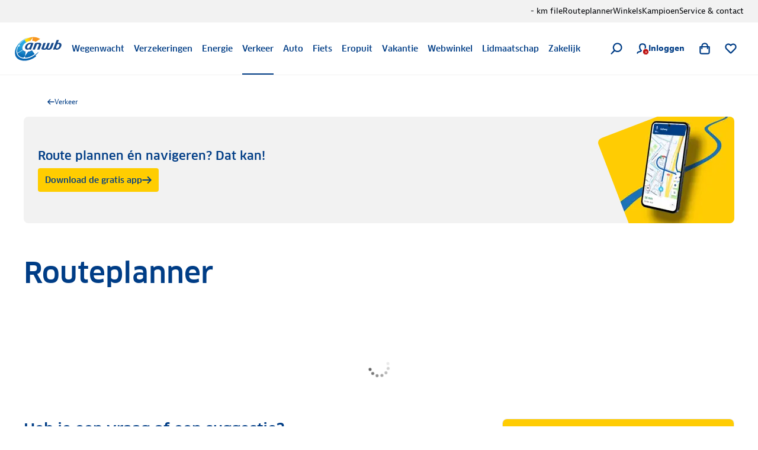

--- FILE ---
content_type: image/svg+xml
request_url: https://static.anwb.nl/poncho/icon/ui/chevron-right.svg
body_size: 42
content:
<svg xmlns="http://www.w3.org/2000/svg" viewBox="0 0 32 32"><path d="M24.015 16c0 .546-.208 1.092-.625 1.508L12.723 28.175a2.134 2.134 0 0 1-3.017-3.017L18.864 16 9.707 6.842a2.134 2.134 0 0 1 3.017-3.017l10.667 10.667c.417.417.625.963.625 1.508Z"/></svg>

--- FILE ---
content_type: application/javascript; charset=UTF-8
request_url: https://www.anwb.nl/_next/static/chunks/webpack-e0dc38815472a2b6.js
body_size: 6943
content:
try{!function(){var e="undefined"!=typeof window?window:"undefined"!=typeof global?global:"undefined"!=typeof globalThis?globalThis:"undefined"!=typeof self?self:{},c=(new e.Error).stack;c&&(e._sentryDebugIds=e._sentryDebugIds||{},e._sentryDebugIds[c]="351f9163-603c-45b5-b3dc-f534da9e0d48",e._sentryDebugIdIdentifier="sentry-dbid-351f9163-603c-45b5-b3dc-f534da9e0d48")}()}catch(e){}!function(){"use strict";var e,c,a,f,t,d,n,r,b,o,i,u,l={},s={};function p(e){var c=s[e];if(void 0!==c)return c.exports;var a=s[e]={id:e,loaded:!1,exports:{}},f=!0;try{l[e].call(a.exports,a,a.exports,p),f=!1}finally{f&&delete s[e]}return a.loaded=!0,a.exports}p.m=l,e=[],p.O=function(c,a,f,t){if(a){t=t||0;for(var d=e.length;d>0&&e[d-1][2]>t;d--)e[d]=e[d-1];e[d]=[a,f,t];return}for(var n=1/0,d=0;d<e.length;d++){for(var a=e[d][0],f=e[d][1],t=e[d][2],r=!0,b=0;b<a.length;b++)n>=t&&Object.keys(p.O).every(function(e){return p.O[e](a[b])})?a.splice(b--,1):(r=!1,t<n&&(n=t));if(r){e.splice(d--,1);var o=f();void 0!==o&&(c=o)}}return c},p.n=function(e){var c=e&&e.__esModule?function(){return e.default}:function(){return e};return p.d(c,{a:c}),c},a=Object.getPrototypeOf?function(e){return Object.getPrototypeOf(e)}:function(e){return e.__proto__},p.t=function(e,f){if(1&f&&(e=this(e)),8&f||"object"==typeof e&&e&&(4&f&&e.__esModule||16&f&&"function"==typeof e.then))return e;var t=Object.create(null);p.r(t);var d={};c=c||[null,a({}),a([]),a(a)];for(var n=2&f&&e;"object"==typeof n&&!~c.indexOf(n);n=a(n))Object.getOwnPropertyNames(n).forEach(function(c){d[c]=function(){return e[c]}});return d.default=function(){return e},p.d(t,d),t},p.d=function(e,c){for(var a in c)p.o(c,a)&&!p.o(e,a)&&Object.defineProperty(e,a,{enumerable:!0,get:c[a]})},p.f={},p.e=function(e){return Promise.all(Object.keys(p.f).reduce(function(c,a){return p.f[a](e,c),c},[]))},p.u=function(e){return"static/chunks/"+(({259:"7997af36",306:"18331cf8",818:"e39faa25",4659:"f0dae41e",6154:"836890d1",6661:"ac02eb77",7407:"06418cf5",8902:"56a36f8a",9179:"9153275e",9853:"c99e9991",9883:"5d0f480a"})[e]||e)+"."+({11:"280c7b3137ca9b47",51:"fd511def89659ea0",112:"700a8ee68ceaf8a1",171:"a90ab4ef3c449370",180:"55173afc421cfcd9",259:"9f761e382df3ead8",306:"d87b533d38a172c4",331:"956e946d816176d8",342:"83c3bdf82d470b00",449:"7068c6f075cf283d",462:"f0ece5ea85efce25",498:"e60aaa9d84d52c65",618:"b7ac098113a2d92d",639:"b6b64ca7b04ed10b",660:"05b468a3e744a4e3",668:"2788283fd38ee8dd",818:"fb02321bae19401d",839:"7c1073399a902e29",895:"75609d8b172cdbdd",959:"378a6f83891d89c3",975:"869a2f5166f0ac7d",1003:"8cfe67fc42093876",1150:"64c9721d7555ee68",1160:"d8f23ba4cdb6a43c",1393:"87ffe05b1d24c9f7",1541:"f564f9ace7067a12",1548:"3d60ff824420191d",1679:"b5287e27a51b9225",1701:"7f6e03f15046d320",1787:"aa7c2d1204fc5a2b",1855:"53005894f71fa815",1868:"1e0e9c0baf2edb84",1897:"5b5d758612faafd1",2108:"07ac9f384b68132f",2162:"05143bab1a26fd69",2176:"d7445868483e32a8",2309:"d17527cf915634a0",2355:"a16688ad5cbde3fa",2508:"4374122b22480284",2574:"f1957c82684d6f0c",2661:"a9566868dd96267b",2665:"543c45febbc7b5ce",2691:"aa095b6a0dfba8b5",2781:"3935523339a490fa",2831:"8fcc2f295556c709",2910:"0095b2ca561abf98",2945:"aa734647243a0c7d",2962:"5138b1fe8b924774",3026:"e85f1ca63c852c94",3060:"4372d6b3ebefcd4a",3083:"b5026d82b615c8c4",3114:"40e2814cf8c864f6",3322:"9ec97c26cbc6f78d",3341:"4984a90f705837a6",3377:"75bf9d5e59a52236",3431:"37be01a1cce12581",3454:"d227f612905d15dd",3494:"12d52c9d77bb56e8",3497:"fe1829ad8f018a17",3518:"722d4deb5b49f553",3568:"273be35f7f85110b",3615:"0c1076e3a1d2e092",3631:"d130ce1e3a8f253f",3777:"7d002621e3ae06a9",3790:"a6bc9e8222962645",3802:"45aad3c913b8a035",3864:"ae69c176a9df1447",3903:"de0905b6a8e97b7f",4053:"6218340bcf848271",4231:"1cf075da7ac10f99",4254:"bdb67f739b70beaf",4342:"73a16dc29eff542d",4388:"ff171c6f10083dd7",4443:"5f70520cce7f8706",4460:"cd3c672d834a419e",4468:"057ecd719443a841",4478:"20db3eb6f7f8ba61",4498:"38241b93eb748691",4528:"6e4f3157291980af",4543:"3ca33417ff9bd0b3",4618:"a49bc01707c6a50b",4659:"39efbaf65d647895",4740:"15b57f09035855a4",4839:"5bae75483bd5ea80",4841:"a2f05eb444aa1f5c",4916:"54563aeb8a49e08b",4932:"7170f6eda7c63d4d",5007:"4e20ada309440efd",5072:"75f64cb0a6fabba7",5158:"1f46a02a46fa79bc",5161:"51a46ace1e1d7a9c",5227:"2b995258079b2e98",5237:"ba3835b9bc58e474",5253:"a16fdadcdb7e4e06",5267:"ac7a3ec9f630e7f2",5292:"33ba5542db436d5d",5313:"f8b2fdaeab3cd620",5330:"7bb50b22f7fbe20c",5539:"16d710b774d748b3",5613:"c39b9d4a9b7d7550",5649:"a92b6c1de6ee06d4",5689:"e46f710f3babf8c9",5768:"5b73692c526456eb",5792:"cafff5d221e0a5cb",5795:"77abafb196f86032",5828:"4ac6a6a1d816ca56",5925:"4cffb6f240d3aa76",5967:"58a98f5790e67d54",6012:"cd9774b88eb57b17",6034:"bb5132beb4a459fb",6052:"8d74716b29658b5d",6154:"a9f77e8573b04a30",6228:"68c1a7f693eb628d",6278:"3ae24ec69e10f140",6285:"ffd3b9f5baf3855b",6357:"94aeeb21fad4e2db",6368:"607bfc50021a19c2",6389:"dd372cdb662322d5",6489:"c8da6213d04f12b5",6589:"4f1183bdcc476bd1",6661:"28bb740b723ae0b2",6706:"e0daf740f24b8f50",6863:"5c017e6c01caa8f1",6954:"811adc281366c1ed",6978:"942005b00ead531b",7091:"1550125b7dee1b1c",7191:"5c92c309e2e806f4",7320:"180ebd260fd928a5",7341:"5d486443f17dde0f",7356:"c43895de32a4aab9",7361:"3f38c76ea8759dc3",7407:"5aa1ef614761181e",7408:"17a6665a1f1034ef",7463:"b9b9ba8e1b3c7194",7495:"9fa349516442d956",7518:"c724183a0e4184d1",7656:"bc6a51d65d219886",7680:"9936574d13fa81a0",7758:"efd3f75510bea1cd",7893:"355bce85b03e80d3",7928:"1874e55dac82454d",8032:"044fd95411e22d6e",8117:"6845a64c3795ca9a",8149:"139a7298b50454c2",8211:"064e4b3a96053e1e",8327:"1b59d3c725464326",8442:"c98aca09d931ef95",8490:"40cef8e01f44c506",8586:"cdf0371d8e03852d",8609:"8465be5de56ed7c4",8648:"3ebba46102d3e57f",8661:"54970df4938cb70f",8703:"7b816801c6d035b4",8714:"c848b53a51583e2a",8737:"2b2ee45d2de1938d",8868:"46d5b46ece0c0057",8902:"d6491d8caa562198",8936:"8ba04637d947f528",8947:"4c491336da48a68a",9028:"d2ac955079cff7ef",9063:"f7352348b47769c1",9073:"30f4318c080d09ef",9179:"85aff0778fe23167",9215:"33aa156112ad82bf",9338:"eaeb3ab97090dbec",9377:"90ece7ab9b5ac2cd",9573:"73852c8952778dc8",9716:"93b1ff86dcb2a4e0",9763:"d27aed225179893e",9791:"436ab9cd6ea18108",9794:"eb44c4949531efad",9847:"9ff276c8d6fd417f",9853:"ef99d2af9e649438",9883:"6ef5d378a20842df",9899:"a27afc3c43feb660"})[e]+".js"},p.miniCssF=function(e){return"static/css/"+({4460:"7a090136ac34c498",5313:"5dfb6e00dd2ef4b2",6863:"10f8162f13be4e9f",7893:"f905e3f5554554b8"})[e]+".css"},p.g=function(){if("object"==typeof globalThis)return globalThis;try{return this||Function("return this")()}catch(e){if("object"==typeof window)return window}}(),p.hmd=function(e){return(e=Object.create(e)).children||(e.children=[]),Object.defineProperty(e,"exports",{enumerable:!0,set:function(){throw Error("ES Modules may not assign module.exports or exports.*, Use ESM export syntax, instead: "+e.id)}}),e},p.o=function(e,c){return Object.prototype.hasOwnProperty.call(e,c)},f={},t="_N_E:",p.l=function(e,c,a,d){if(f[e]){f[e].push(c);return}if(void 0!==a)for(var n,r,b=document.getElementsByTagName("script"),o=0;o<b.length;o++){var i=b[o];if(i.getAttribute("src")==e||i.getAttribute("data-webpack")==t+a){n=i;break}}n||(r=!0,(n=document.createElement("script")).charset="utf-8",n.timeout=120,p.nc&&n.setAttribute("nonce",p.nc),n.setAttribute("data-webpack",t+a),n.src=p.tu(e)),f[e]=[c];var u=function(c,a){n.onerror=n.onload=null,clearTimeout(l);var t=f[e];if(delete f[e],n.parentNode&&n.parentNode.removeChild(n),t&&t.forEach(function(e){return e(a)}),c)return c(a)},l=setTimeout(u.bind(null,void 0,{type:"timeout",target:n}),12e4);n.onerror=u.bind(null,n.onerror),n.onload=u.bind(null,n.onload),r&&document.head.appendChild(n)},p.r=function(e){"undefined"!=typeof Symbol&&Symbol.toStringTag&&Object.defineProperty(e,Symbol.toStringTag,{value:"Module"}),Object.defineProperty(e,"__esModule",{value:!0})},p.nmd=function(e){return e.paths=[],e.children||(e.children=[]),e},p.tt=function(){return void 0===d&&(d={createScriptURL:function(e){return e}},"undefined"!=typeof trustedTypes&&trustedTypes.createPolicy&&(d=trustedTypes.createPolicy("nextjs#bundler",d))),d},p.tu=function(e){return p.tt().createScriptURL(e)},p.p="/_next/",n=function(e,c,a,f){var t=document.createElement("link");return t.rel="stylesheet",t.type="text/css",t.onerror=t.onload=function(d){if(t.onerror=t.onload=null,"load"===d.type)a();else{var n=d&&("load"===d.type?"missing":d.type),r=d&&d.target&&d.target.href||c,b=Error("Loading CSS chunk "+e+" failed.\n("+r+")");b.code="CSS_CHUNK_LOAD_FAILED",b.type=n,b.request=r,t.parentNode.removeChild(t),f(b)}},t.href=c,document.head.appendChild(t),t},r=function(e,c){for(var a=document.getElementsByTagName("link"),f=0;f<a.length;f++){var t=a[f],d=t.getAttribute("data-href")||t.getAttribute("href");if("stylesheet"===t.rel&&(d===e||d===c))return t}for(var n=document.getElementsByTagName("style"),f=0;f<n.length;f++){var t=n[f],d=t.getAttribute("data-href");if(d===e||d===c)return t}},b={2272:0},p.f.miniCss=function(e,c){b[e]?c.push(b[e]):0!==b[e]&&({4460:1,5313:1,6863:1,7893:1})[e]&&c.push(b[e]=new Promise(function(c,a){var f=p.miniCssF(e),t=p.p+f;if(r(f,t))return c();n(e,t,c,a)}).then(function(){b[e]=0},function(c){throw delete b[e],c}))},o={2272:0},p.f.j=function(e,c){var a=p.o(o,e)?o[e]:void 0;if(0!==a){if(a)c.push(a[2]);else if(/^((531|686|789)3|2272|4460)$/.test(e))o[e]=0;else{var f=new Promise(function(c,f){a=o[e]=[c,f]});c.push(a[2]=f);var t=p.p+p.u(e),d=Error();p.l(t,function(c){if(p.o(o,e)&&(0!==(a=o[e])&&(o[e]=void 0),a)){var f=c&&("load"===c.type?"missing":c.type),t=c&&c.target&&c.target.src;d.message="Loading chunk "+e+" failed.\n("+f+": "+t+")",d.name="ChunkLoadError",d.type=f,d.request=t,a[1](d)}},"chunk-"+e,e)}}},p.O.j=function(e){return 0===o[e]},i=function(e,c){var a,f,t=c[0],d=c[1],n=c[2],r=0;if(t.some(function(e){return 0!==o[e]})){for(a in d)p.o(d,a)&&(p.m[a]=d[a]);if(n)var b=n(p)}for(e&&e(c);r<t.length;r++)f=t[r],p.o(o,f)&&o[f]&&o[f][0](),o[f]=0;return p.O(b)},(u=self.webpackChunk_N_E=self.webpackChunk_N_E||[]).forEach(i.bind(null,0)),u.push=i.bind(null,u.push.bind(u)),p.nc=void 0}();

--- FILE ---
content_type: image/svg+xml
request_url: https://static.anwb.nl/poncho/icon/ui/check-usp.svg
body_size: 67
content:
<svg viewBox="0 0 32 32" xmlns="http://www.w3.org/2000/svg">
  <path d="M12.61 26.284c-.424 0-.831-.167-1.132-.469l-7.809-7.809a1.599 1.599 0 1 1 2.262-2.262l6.575 6.575L25.975 6.286a1.6 1.6 0 1 1 2.45 2.058L13.834 25.713c-.289.342-.708.55-1.156.569q-.032.003-.068.002"/>
</svg>


--- FILE ---
content_type: application/javascript; charset=UTF-8
request_url: https://www.anwb.nl/_next/static/chunks/975.869a2f5166f0ac7d.js
body_size: 3369
content:
try{!function(){var e="undefined"!=typeof window?window:"undefined"!=typeof global?global:"undefined"!=typeof globalThis?globalThis:"undefined"!=typeof self?self:{},i=(new e.Error).stack;i&&(e._sentryDebugIds=e._sentryDebugIds||{},e._sentryDebugIds[i]="c1aa5cdb-6f66-414a-a7ff-e11ec4a06e33",e._sentryDebugIdIdentifier="sentry-dbid-c1aa5cdb-6f66-414a-a7ff-e11ec4a06e33")}()}catch(e){}"use strict";(self.webpackChunk_N_E=self.webpackChunk_N_E||[]).push([[975],{40975:function(e,i,n){n.r(i),n.d(i,{default:function(){return q}});var t,o,r=n(70114),a=n(77159),s=n(66388),l=n(31549),u=n(17376),c=n(7405),d=n(57045),f=n(74037),g=n(56638),h=n(20296),p=n(54485),v=n(40478),y=n(17360),m=n(43929),S=n(81955),w=n(44194),k=n(68913),T=n(50777),b=n(42839);(t=o||(o={})).NO_SUGGESTION="0",t.SUGGESTION="1",t.HISTORY="2",t.ALL_RESULTS="3";var _={event:"search",type:"algemeen",component:"menu - main",suggestion:o.NO_SUGGESTION,alternative:"0"},I=function(e,i){(0,b.Z)((0,T._)((0,k._)({},_),{position:e.position,searchTerm:i}))},L=function(e,i){(0,b.Z)((0,T._)((0,k._)({},_),{position:e.position,searchTerm:i,suggestion:o.SUGGESTION}))},Z=function(e,i){(0,b.Z)((0,T._)((0,k._)({},_),{position:e.position,searchTerm:i,suggestion:o.HISTORY}))},C=function(e,i){(0,b.Z)((0,T._)((0,k._)({},_),{position:e.position,searchTerm:i,suggestion:o.ALL_RESULTS}))},x={event:"user_interaction",action:"click"},N=function(e,i){(0,b.Z)((0,T._)((0,k._)({},x),{type:"navigation",component:"menu - main",actionValue:i?"open":"close",category:"search"}))},F=function(e,i,n,t){(0,b.Z)((0,T._)((0,k._)({},x),{type:"card",component:"card-search-quick-link",position:e.position,field:"card ".concat(t),actionValue:i,linkUrl:n}))},j=n(7431),E=j.default.div.withConfig({componentId:"sc-d356ef60-0"})(["height:100%;overflow:hidden;"]),A=j.default.div.withConfig({componentId:"sc-d356ef60-1"})(["height:100%;overflow-y:auto;overscroll-behavior:contain;"]),H=n(11702),V=new(n.n(H)())({removeAdditional:!0,useDefaults:!0}).addSchema({$schema:"http://json-schema.org/draft-07/schema#",$ref:"#/definitions/ValidatedFusionSearchBarNavigationConfigType",definitions:{ValidatedFusionSearchBarNavigationConfigType:{type:"object",properties:{historyTitle:{type:"string"},inputFieldPlaceholder:{type:"string"},maxHistoryAmount:{type:"number"},quickLinks:{type:"array",items:{$ref:"#/definitions/QuickLinkType"}},resultFieldLinkLabel:{type:"string"},suggestionAmount:{type:"number"},suggestionsTitle:{type:"string"},tagsTitle:{type:"string"}},additionalProperties:!1},QuickLinkType:{type:"object",properties:{label:{type:"string"},src:{type:"string"}},required:["label","src"],additionalProperties:!1}}},"SCHEMA"),B={historyTitle:"Eerder gezocht naar",inputFieldPlaceholder:"Ik ben op zoek naar...",maxHistoryAmount:5,quickLinks:[],resultFieldLinkLabel:"Bekijk alle resultaten voor",suggestionAmount:5,suggestionsTitle:"Suggesties",tagsTitle:"Snel naar"},P=function(e){var i=e.config;return!function(e){try{return!function(e){var i=V.getSchema("SCHEMA#/definitions/ValidatedFusionSearchBarNavigationConfigType");if(!i(e)){var n=Error("Invalid ValidatedFusionSearchBarNavigationConfigType: ".concat(V.errorsText(i.errors,{dataVar:"ValidatedFusionSearchBarNavigationConfigType"})));throw n.name="ValidationError",n}}(e),!0}catch(e){return!1}}(i)?B:i},O={position:"header"},q=function(e){var i,n,t,o,k,T,b=e.analytics,_=void 0===b?O:b,x=e.config,j=e.isActive,H=e.onClose,V=P({config:x}),q=(0,a._)((0,w.useState)(!1),2),D=q[0],G=q[1],U=(0,a._)((0,w.useState)(!1),2),R=U[0],z=U[1],M=(0,a._)((0,w.useState)(""),2),Y=M[0],$=M[1],J=(0,m.Z)(Y,300),Q=(0,f.Z)(null!==(n=V.maxHistoryAmount)&&void 0!==n?n:B.maxHistoryAmount),K=Q.suggestions,W=Q.historyItems,X=Q.setSuggestionValues,ee=Q.clearSuggestions,ei=Q.addNewHistoryItem,en=Q.removeHistoryItem,et=(0,a._)((0,w.useState)(void 0),2),eo=et[0],er=et[1];(0,w.useEffect)(function(){var e,i;G(!0),window.irisSearch=null!==(e=window.irisSearch)&&void 0!==e?e:{},window.irisSearch.irisFusionSearchBarNavigation=null!==(i=window.irisSearch.irisFusionSearchBarNavigation)&&void 0!==i?i:{},window.irisSearch.irisFusionSearchBarNavigation.version="5.1.0",window.irisSearch.irisFusionSearchBarNavigation.config=JSON.stringify(V)},[V]);var ea=(i=(0,r._)(function(e,i){var n;return(0,s.Jh)(this,function(t){switch(t.label){case 0:if(!e)return ee(),[2];z(!0),t.label=1;case 1:return t.trys.push([1,3,4,5]),[4,(0,g.Z)({query:e,rows:i})];case 2:return n=t.sent().suggestions,X((0,h.Z)(n)),[3,5];case 3:return t.sent(),[3,5];case 4:return z(!1),[7];case 5:return[4,(0,p.Z)(e)];case 6:return er.apply(void 0,[t.sent()]),[2]}})}),function(e,n){return i.apply(this,arguments)});(0,w.useEffect)(function(){var e;ea(J,null!==(e=V.suggestionAmount)&&void 0!==e?e:B.suggestionAmount)},[J,V]),(0,w.useEffect)(function(){if(/iPad|iPhone|iPod/.test(navigator.userAgent)&&!window.MSStream){var e=setInterval(function(){0!==window.pageYOffset&&clearInterval(e),window.scroll(0,0)},50);setTimeout(function(){clearInterval(e)},1e3)}},[]),(0,w.useEffect)(function(){D&&N(_,j)},[j]);var es=function(e){L(_,e),ei(e),(0,d.Z)(e)},el=function(e){Z(_,e),ei(e),(0,d.Z)(e)},eu=function(e){return e.map(function(i,n){return(0,l.jsx)(S.Z.Item,{emphasize:i.isHistoryItem,hideUnderline:n===e.length-1,highlightValue:Y.toLowerCase(),icon:i.icon,id:i.id,showCross:i.isHistoryItem,titleCase:!0,value:i.value,onClick:function(e,n){return null==n||n.stopPropagation(),i.isHistoryItem?el(i.value):es(i.value)},onCrossClick:i.isHistoryItem?en:void 0},i.id)})},ec=eu(K),ed=eu(W),ef=null!==(t=V.resultFieldLinkLabel)&&void 0!==t?t:B.resultFieldLinkLabel;return j?(0,l.jsx)(v.Z,{children:(0,l.jsx)(E,{children:(0,l.jsx)(S.Z,{autoFocus:!0,hideBoxShadow:!0,inputValue:Y,label:"Voer hier je zoekopdracht in",placeholder:null!==(o=V.inputFieldPlaceholder)&&void 0!==o?o:B.inputFieldPlaceholder,reference:"fusion-search-bar-navigation",showResultPanel:!0,onChange:function(e){$(e.target.value)},onKeyDown:function(e){"Enter"===e.key&&(e.preventDefault(),I(_,Y),ei(Y),(0,d.Z)(Y))},onLeftArrowIconClick:H,onRightArrowIconClick:function(){I(_,Y),ei(Y),(0,d.Z)(Y)},children:(0,l.jsxs)(A,{children:[(0,l.jsx)(y.Z,{title:null!==(k=V.tagsTitle)&&void 0!==k?k:B.tagsTitle,quickLinks:null!==(T=V.quickLinks)&&void 0!==T?T:B.quickLinks,onClick:function(e,i){F(_,e.label,e.src,i),window.location.assign(e.src)}}),function(){if(ec.length){var e;return(0,l.jsxs)(l.Fragment,{children:[(0,l.jsx)(S.Z.Title,{tagName:"span",children:null!==(e=V.suggestionsTitle)&&void 0!==e?e:B.suggestionsTitle}),(0,l.jsx)(S.Z.List,{children:ec}),(0,l.jsx)(u.Z,{count:eo,href:(0,c.Z)(Y),id:ef+Y,label:ef,suffixLabel:Y,onClick:function(e){e.preventDefault(),C(_,Y),ei(Y),(0,d.Z)(Y)}})]})}if(W.length){var i,n=null!==(i=V.historyTitle)&&void 0!==i?i:B.historyTitle;return(0,l.jsxs)(l.Fragment,{children:[(0,l.jsx)(S.Z.Title,{tagName:"span",children:n}),(0,l.jsx)(S.Z.List,{children:ed})]})}if(R)return(0,l.jsx)(S.Z.LoadingIndicator,{})}()]})})})}):null}}}]);

--- FILE ---
content_type: image/svg+xml
request_url: https://static.anwb.nl/poncho/branded-banner/corner-right.svg
body_size: 211
content:
<svg width="227" height="273" viewBox="0 0 227 273" fill="none" xmlns="http://www.w3.org/2000/svg">
<g clip-path="url(#clip0_41359_5663)">
<path fill-rule="evenodd" clip-rule="evenodd" d="M227.272 0L5.13519 85.2668C1.01035 86.8501 -1.04988 91.4774 0.533549 95.6023L68.9329 273.781H227.272V0Z" fill="#FFCD00"/>
</g>
<defs>
<clipPath id="clip0_41359_5663">
<rect width="227" height="273" fill="white"/>
</clipPath>
</defs>
</svg>
